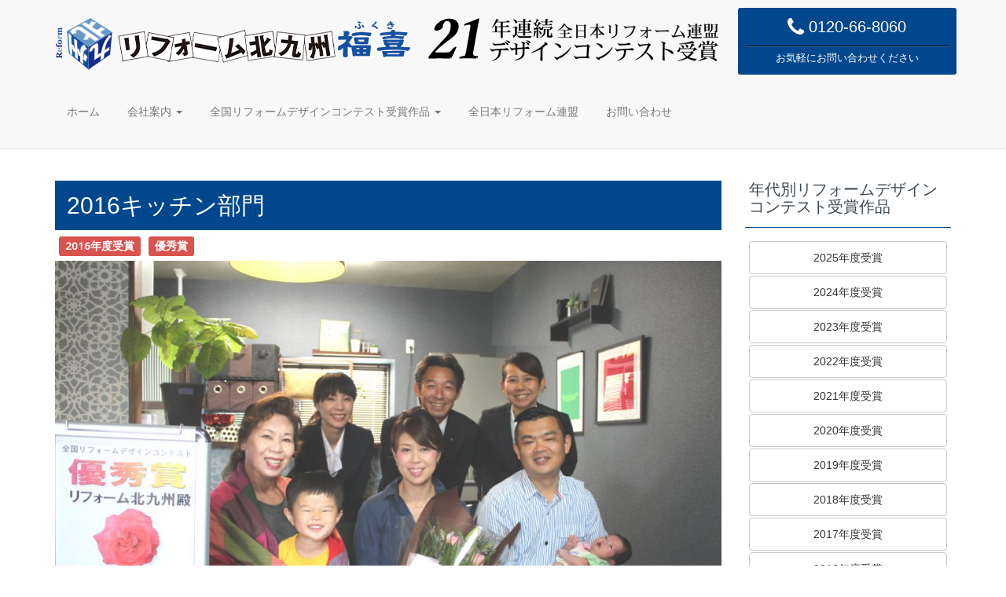

--- FILE ---
content_type: text/html; charset=UTF-8
request_url: https://www.fukuki-co.jp/2016/09/11/2016%E3%80%80%E3%82%AD%E3%83%83%E3%83%81%E3%83%B3%E9%83%A8%E9%96%80%E3%80%80%E5%84%AA%E7%A7%80%E8%B3%9E/
body_size: 11007
content:
<!DOCTYPE html>
<html>
<head>
  <meta charset="UTF-8">
  <meta http-equiv="X-UA-Compatible" content="IE=edge">
  <meta name="viewport" content="width=device-width, initial-scale=1">
  <meta name="description" content="北九州のリフォームはリフォーム北九州　福喜にお任せ下さい　│小倉北区│小倉南区│門司区│若松区│八幡東区│八幡西区│京都郡苅田町│行橋市│京都郡みやこ町│リフォーム エクステリア">
  <meta name="keywords" content="北九州,リフォーム,福喜">
  <title>北九州でリフォームするなら｜株式会社福喜｜</title>

  <link rel="icon" type="" href="">
  <link rel="stylesheet" type="text/css" href="https://www.fukuki-co.jp/wp-content/themes/ReWS/css/bootstrap.css">
  <link rel="stylesheet" type="text/css" href="https://www.fukuki-co.jp/wp-content/themes/ReWS/style.css">
  <link rel="stylesheet" media="all" href="https://www.fukuki-co.jp/wp-content/themes/ReWS/css/bootstrap.min.css">
  <link rel="stylesheet" href="//maxcdn.bootstrapcdn.com/font-awesome/4.3.0/css/font-awesome.min.css">
  <style type="text/css">
  body { padding-top: 80px; }
  @media ( min-width: 768px ) {
    #banner {
      min-height: 300px;
      border-bottom: none;
    }
    .bs-docs-section {
      margin-top: 8em;
    }
    .bs-component {
      position: relative;
    }
    .bs-component .modal {
      position: relative;
      top: auto;
      right: auto;
      left: auto;
      bottom: auto;
      z-index: 1;
      display: block;
    }
    .bs-component .modal-dialog {
      width: 90%;
    }
    .bs-component .popover {
      position: relative;
      display: inline-block;
      width: 220px;
      margin: 20px;
    }
    .nav-tabs {
      margin-bottom: 15px;
    }
    .progress {
      margin-bottom: 10px;
    }
  }

  </style>

  <!--[if lt IE 9]>
    <script src="//oss.maxcdn.com/html5shiv/3.7.2/html5shiv.min.js"></script>
    <script src="//oss.maxcdn.com/respond/1.4.2/respond.min.js"></script>
  <![endif]-->

<link href="//maxcdn.bootstrapcdn.com/font-awesome/4.1.0/css/font-awesome.css" rel="stylesheet">
<link rel="stylesheet" href="https://www.fukuki-co.jp/wp-content/themes/ReWS/icomoon/style.css">
<link rel='dns-prefetch' href='//s.w.org' />
<link rel="alternate" type="application/rss+xml" title="北九州でリフォームするなら｜株式会社福喜 &raquo; 2016キッチン部門 のコメントのフィード" href="https://www.fukuki-co.jp/2016/09/11/2016%e3%80%80%e3%82%ad%e3%83%83%e3%83%81%e3%83%b3%e9%83%a8%e9%96%80%e3%80%80%e5%84%aa%e7%a7%80%e8%b3%9e/feed/" />
		<script type="text/javascript">
			window._wpemojiSettings = {"baseUrl":"https:\/\/s.w.org\/images\/core\/emoji\/2.3\/72x72\/","ext":".png","svgUrl":"https:\/\/s.w.org\/images\/core\/emoji\/2.3\/svg\/","svgExt":".svg","source":{"concatemoji":"https:\/\/www.fukuki-co.jp\/wp-includes\/js\/wp-emoji-release.min.js?ver=4.8.25"}};
			!function(t,a,e){var r,i,n,o=a.createElement("canvas"),l=o.getContext&&o.getContext("2d");function c(t){var e=a.createElement("script");e.src=t,e.defer=e.type="text/javascript",a.getElementsByTagName("head")[0].appendChild(e)}for(n=Array("flag","emoji4"),e.supports={everything:!0,everythingExceptFlag:!0},i=0;i<n.length;i++)e.supports[n[i]]=function(t){var e,a=String.fromCharCode;if(!l||!l.fillText)return!1;switch(l.clearRect(0,0,o.width,o.height),l.textBaseline="top",l.font="600 32px Arial",t){case"flag":return(l.fillText(a(55356,56826,55356,56819),0,0),e=o.toDataURL(),l.clearRect(0,0,o.width,o.height),l.fillText(a(55356,56826,8203,55356,56819),0,0),e===o.toDataURL())?!1:(l.clearRect(0,0,o.width,o.height),l.fillText(a(55356,57332,56128,56423,56128,56418,56128,56421,56128,56430,56128,56423,56128,56447),0,0),e=o.toDataURL(),l.clearRect(0,0,o.width,o.height),l.fillText(a(55356,57332,8203,56128,56423,8203,56128,56418,8203,56128,56421,8203,56128,56430,8203,56128,56423,8203,56128,56447),0,0),e!==o.toDataURL());case"emoji4":return l.fillText(a(55358,56794,8205,9794,65039),0,0),e=o.toDataURL(),l.clearRect(0,0,o.width,o.height),l.fillText(a(55358,56794,8203,9794,65039),0,0),e!==o.toDataURL()}return!1}(n[i]),e.supports.everything=e.supports.everything&&e.supports[n[i]],"flag"!==n[i]&&(e.supports.everythingExceptFlag=e.supports.everythingExceptFlag&&e.supports[n[i]]);e.supports.everythingExceptFlag=e.supports.everythingExceptFlag&&!e.supports.flag,e.DOMReady=!1,e.readyCallback=function(){e.DOMReady=!0},e.supports.everything||(r=function(){e.readyCallback()},a.addEventListener?(a.addEventListener("DOMContentLoaded",r,!1),t.addEventListener("load",r,!1)):(t.attachEvent("onload",r),a.attachEvent("onreadystatechange",function(){"complete"===a.readyState&&e.readyCallback()})),(r=e.source||{}).concatemoji?c(r.concatemoji):r.wpemoji&&r.twemoji&&(c(r.twemoji),c(r.wpemoji)))}(window,document,window._wpemojiSettings);
		</script>
		<style type="text/css">
img.wp-smiley,
img.emoji {
	display: inline !important;
	border: none !important;
	box-shadow: none !important;
	height: 1em !important;
	width: 1em !important;
	margin: 0 .07em !important;
	vertical-align: -0.1em !important;
	background: none !important;
	padding: 0 !important;
}
</style>
<link rel='stylesheet' id='contact-form-7-css'  href='https://www.fukuki-co.jp/wp-content/plugins/contact-form-7/includes/css/styles.css?ver=4.5' type='text/css' media='all' />
<script type='text/javascript' src='https://www.fukuki-co.jp/wp-includes/js/jquery/jquery.js?ver=1.12.4'></script>
<script type='text/javascript' src='https://www.fukuki-co.jp/wp-includes/js/jquery/jquery-migrate.min.js?ver=1.4.1'></script>
<link rel='https://api.w.org/' href='https://www.fukuki-co.jp/wp-json/' />
<link rel="EditURI" type="application/rsd+xml" title="RSD" href="https://www.fukuki-co.jp/xmlrpc.php?rsd" />
<link rel="wlwmanifest" type="application/wlwmanifest+xml" href="https://www.fukuki-co.jp/wp-includes/wlwmanifest.xml" /> 
<link rel='prev' title='2006キッチン部門' href='https://www.fukuki-co.jp/2006/06/19/2006%e5%b9%b4%e5%8f%97%e8%b3%9e%e3%80%80%e3%82%ad%e3%83%83%e3%83%81%e3%83%b3%e3%83%bb%e7%8e%84%e9%96%a2%e3%83%aa%e3%83%95%e3%82%a9%e3%83%bc%e3%83%a0-%e5%8c%97%e4%b9%9d%e5%b7%9e%e5%b8%82%e5%b0%8f/' />
<link rel='next' title='2016ＬＤＫ部門' href='https://www.fukuki-co.jp/2016/09/11/2016%e5%b9%b4%e3%80%80ldk%e9%83%a8%e9%96%80%e3%80%80%e6%9c%80%e5%84%aa%e7%a7%80%e8%b3%9e/' />
<meta name="generator" content="WordPress 4.8.25" />
<link rel="canonical" href="https://www.fukuki-co.jp/2016/09/11/2016%e3%80%80%e3%82%ad%e3%83%83%e3%83%81%e3%83%b3%e9%83%a8%e9%96%80%e3%80%80%e5%84%aa%e7%a7%80%e8%b3%9e/" />
<link rel='shortlink' href='https://www.fukuki-co.jp/?p=1129' />
<link rel="alternate" type="application/json+oembed" href="https://www.fukuki-co.jp/wp-json/oembed/1.0/embed?url=https%3A%2F%2Fwww.fukuki-co.jp%2F2016%2F09%2F11%2F2016%25e3%2580%2580%25e3%2582%25ad%25e3%2583%2583%25e3%2583%2581%25e3%2583%25b3%25e9%2583%25a8%25e9%2596%2580%25e3%2580%2580%25e5%2584%25aa%25e7%25a7%2580%25e8%25b3%259e%2F" />
<link rel="alternate" type="text/xml+oembed" href="https://www.fukuki-co.jp/wp-json/oembed/1.0/embed?url=https%3A%2F%2Fwww.fukuki-co.jp%2F2016%2F09%2F11%2F2016%25e3%2580%2580%25e3%2582%25ad%25e3%2583%2583%25e3%2583%2581%25e3%2583%25b3%25e9%2583%25a8%25e9%2596%2580%25e3%2580%2580%25e5%2584%25aa%25e7%25a7%2580%25e8%25b3%259e%2F&#038;format=xml" />
<script type="text/javascript" src="https://www.fukuki-co.jp/wp-content/themes/ReWS/js/jquery.matchHeight-min.js"></script>


<!-- Google Tag Manager -->
<script>(function(w,d,s,l,i){w[l]=w[l]||[];w[l].push({'gtm.start':
new Date().getTime(),event:'gtm.js'});var f=d.getElementsByTagName(s)[0],
j=d.createElement(s),dl=l!='dataLayer'?'&l='+l:'';j.async=true;j.src=
'https://www.googletagmanager.com/gtm.js?id='+i+dl;f.parentNode.insertBefore(j,f);
})(window,document,'script','dataLayer','GTM-N8K82KW');</script>
<!-- End Google Tag Manager -->


<script>
jQuery(document).ready(function($) {
$('.matchHeight').matchHeight();
});

</script>
</head>



<body>
<!-- Google Tag Manager (noscript) -->
<noscript><iframe src="https://www.googletagmanager.com/ns.html?id=GTM-N8K82KW"
height="0" width="0" style="display:none;visibility:hidden"></iframe></noscript>
<!-- End Google Tag Manager (noscript) -->


<header>
  <div class="navbar navbar-default navbar-fixed-top">
    <div class="container">
      <div class="row">
      <div class="logo-box">
      <div class="col-md-4">

<a href="/">
<div class='box' id='hd_title'>
          <img src="/images/top-rnw/hd_title.png" alt="">
                <div class="c-body">
<div class="cube">
  <div class="surface front hide-text"></div>
  <div class="surface right hide-text"></div>
  <div class="surface left hide-text"></div>
  <div class="surface top hide-text"></div>
  <div class="surface bottom hide-text"></div>
  <div class="surface back hide-text"></div>
</div>
</div>
                
        </div>
</a>

      </div>
      <div class="col-md-5 logo_jisseki hidden-xs">
        <img src="/images/top-rnw/header-logo2.png" class="img-responsive">
      </div>
      <div class="col-md-3 pc-tb_tel hidden-xs">
        <div class="tel-box">
        <a href="/お問い合わせ/"><p class="p-white p-lg"><i class="fa fa-phone fa-lg"></i>  0120-66-8060</p><hr class="style-two"><p class="p-white p-small">お気軽にお問い合わせください</p></a>
        </div>
      </div>
      </div>
      <div class="col-md-12">

      <div class="navbar-header">
        <button class="navbar-toggle hd_spnav" type="button" data-toggle="collapse" data-target="#navbar-main">
          <span class="icon-bar"></span>
          <span class="icon-bar"></span>
          <span class="icon-bar"></span>
        </button>
<div class="nav_tel">
<a href="tel:0120-66-8060"><i class="fa fa-phone fa-lg"></i></a>
</div>
      </div>

      <div class="navbar-collapse collapse" id="navbar-main">
       <nav>
      <ul class="nav navbar-nav"><li id="menu-item-5" class="menu-item menu-item-type-custom menu-item-object-custom menu-item-home menu-item-5"><a title="ホーム" href="https://www.fukuki-co.jp/">ホーム</a></li>
<li id="menu-item-53" class="menu-item menu-item-type-custom menu-item-object-custom menu-item-has-children menu-item-53 dropdown"><a title="会社案内" href="#" data-toggle="dropdown" class="dropdown-toggle" aria-haspopup="true">会社案内 <span class="caret"></span></a>
<ul role="menu" class=" dropdown-menu">
	<li id="menu-item-23" class="menu-item menu-item-type-post_type menu-item-object-page menu-item-23"><a title="会社概要・アクセスマップ" href="https://www.fukuki-co.jp/%e4%bc%9a%e7%a4%be%e6%a6%82%e8%a6%81/">会社概要・アクセスマップ</a></li>
	<li id="menu-item-54" class="menu-item menu-item-type-post_type menu-item-object-page menu-item-54"><a title="代表挨拶・経営理念" href="https://www.fukuki-co.jp/%e4%bb%a3%e8%a1%a8%e6%8c%a8%e6%8b%b6/">代表挨拶・経営理念</a></li>
</ul>
</li>
<li id="menu-item-25" class="menu-item menu-item-type-taxonomy menu-item-object-category current-post-ancestor current-menu-parent current-post-parent menu-item-has-children menu-item-25 dropdown"><a title="全国リフォームデザインコンテスト受賞作品" href="#" data-toggle="dropdown" class="dropdown-toggle" aria-haspopup="true">全国リフォームデザインコンテスト受賞作品 <span class="caret"></span></a>
<ul role="menu" class=" dropdown-menu">
	<li id="menu-item-3390" class="menu-item menu-item-type-taxonomy menu-item-object-category menu-item-3390"><a title="2025年度受賞" href="https://www.fukuki-co.jp/category/2025/">2025年度受賞</a></li>
	<li id="menu-item-3149" class="menu-item menu-item-type-taxonomy menu-item-object-category menu-item-3149"><a title="2024年度受賞" href="https://www.fukuki-co.jp/category/2024/">2024年度受賞</a></li>
	<li id="menu-item-3074" class="menu-item menu-item-type-taxonomy menu-item-object-category menu-item-3074"><a title="2023年度受賞" href="https://www.fukuki-co.jp/category/2023/">2023年度受賞</a></li>
	<li id="menu-item-2956" class="menu-item menu-item-type-taxonomy menu-item-object-category menu-item-2956"><a title="2022年度受賞" href="https://www.fukuki-co.jp/category/2022/">2022年度受賞</a></li>
	<li id="menu-item-2791" class="menu-item menu-item-type-taxonomy menu-item-object-category menu-item-2791"><a title="2021年度受賞" href="https://www.fukuki-co.jp/category/2021/">2021年度受賞</a></li>
	<li id="menu-item-2658" class="menu-item menu-item-type-taxonomy menu-item-object-category menu-item-2658"><a title="2020年度受賞" href="https://www.fukuki-co.jp/category/2020/">2020年度受賞</a></li>
	<li id="menu-item-2321" class="menu-item menu-item-type-taxonomy menu-item-object-category menu-item-2321"><a title="2019年度受賞" href="https://www.fukuki-co.jp/category/2019/">2019年度受賞</a></li>
	<li id="menu-item-2042" class="menu-item menu-item-type-taxonomy menu-item-object-category menu-item-2042"><a title="2018年度受賞" href="https://www.fukuki-co.jp/category/2018%e5%b9%b4%e5%ba%a6%e5%8f%97%e8%b3%9e/">2018年度受賞</a></li>
	<li id="menu-item-1453" class="menu-item menu-item-type-taxonomy menu-item-object-category menu-item-1453"><a title="2017年度受賞" href="https://www.fukuki-co.jp/category/2017/">2017年度受賞</a></li>
	<li id="menu-item-78" class="menu-item menu-item-type-taxonomy menu-item-object-category current-post-ancestor current-menu-parent current-post-parent menu-item-78"><a title="2016年度受賞" href="https://www.fukuki-co.jp/category/2016/">2016年度受賞</a></li>
	<li id="menu-item-33" class="menu-item menu-item-type-taxonomy menu-item-object-category menu-item-33"><a title="2015年度受賞" href="https://www.fukuki-co.jp/category/2015/">2015年度受賞</a></li>
	<li id="menu-item-32" class="menu-item menu-item-type-taxonomy menu-item-object-category menu-item-32"><a title="2014年度受賞" href="https://www.fukuki-co.jp/category/2014/">2014年度受賞</a></li>
	<li id="menu-item-31" class="menu-item menu-item-type-taxonomy menu-item-object-category menu-item-31"><a title="2013年度受賞" href="https://www.fukuki-co.jp/category/2013/">2013年度受賞</a></li>
	<li id="menu-item-30" class="menu-item menu-item-type-taxonomy menu-item-object-category menu-item-30"><a title="2012年度受賞" href="https://www.fukuki-co.jp/category/2012/">2012年度受賞</a></li>
	<li id="menu-item-29" class="menu-item menu-item-type-taxonomy menu-item-object-category menu-item-29"><a title="2011年度受賞" href="https://www.fukuki-co.jp/category/2011/">2011年度受賞</a></li>
	<li id="menu-item-28" class="menu-item menu-item-type-taxonomy menu-item-object-category menu-item-28"><a title="2010年度受賞" href="https://www.fukuki-co.jp/category/2010/">2010年度受賞</a></li>
	<li id="menu-item-27" class="menu-item menu-item-type-taxonomy menu-item-object-category menu-item-27"><a title="2009年度受賞" href="https://www.fukuki-co.jp/category/2009/">2009年度受賞</a></li>
	<li id="menu-item-26" class="menu-item menu-item-type-taxonomy menu-item-object-category menu-item-26"><a title="2008年度受賞" href="https://www.fukuki-co.jp/category/2008/">2008年度受賞</a></li>
	<li id="menu-item-63" class="menu-item menu-item-type-taxonomy menu-item-object-category menu-item-63"><a title="2007年度受賞" href="https://www.fukuki-co.jp/category/2007/">2007年度受賞</a></li>
	<li id="menu-item-62" class="menu-item menu-item-type-taxonomy menu-item-object-category menu-item-62"><a title="2006年度受賞" href="https://www.fukuki-co.jp/category/2006/">2006年度受賞</a></li>
	<li id="menu-item-61" class="menu-item menu-item-type-taxonomy menu-item-object-category menu-item-61"><a title="2005年度受賞" href="https://www.fukuki-co.jp/category/2005/">2005年度受賞</a></li>
</ul>
</li>
<li id="menu-item-528" class="menu-item menu-item-type-post_type menu-item-object-page menu-item-528"><a title="全日本リフォーム連盟" href="https://www.fukuki-co.jp/%e5%85%a8%e6%97%a5%e6%9c%ac%e3%83%aa%e3%83%95%e3%82%a9%e3%83%bc%e3%83%a0%e9%80%a3%e7%9b%9f/">全日本リフォーム連盟</a></li>
<li id="menu-item-24" class="menu-item menu-item-type-post_type menu-item-object-page menu-item-24"><a title="お問い合わせ" href="https://www.fukuki-co.jp/%e3%81%8a%e5%95%8f%e3%81%84%e5%90%88%e3%82%8f%e3%81%9b/">お問い合わせ</a></li>
</ul>       </nav>
    </div>


    </div>
    </div>
  </div>
</header>
 <div class="container">
  <div class="row">
   <div class="col-md-9">
        <div id="post-1129" class="post-1129 post type-post status-publish format-standard has-post-thumbnail hentry category-12 category-24 category-designcontest">
     <h2>2016キッチン部門</h2>
     <h4>
       <span class="label label-pill label-danger label-margin">2016年度受賞</span><span class="label label-pill label-danger label-margin">優秀賞</span>      </h4>
     <p><img class="alignnone wp-image-1130 size-large" src="https://www.fukuki-co.jp/wp-content/uploads/2016/09/750dafb2a792d7d0f5cd9b770167dd3f-1024x683.jpg" alt="%e8%b0%b7%e5%8f%a3%e9%82%b8%e3%83%87%e3%82%b6%e3%82%a4%e3%83%b3%e8%b3%9e" width="1024" height="683" srcset="https://www.fukuki-co.jp/wp-content/uploads/2016/09/750dafb2a792d7d0f5cd9b770167dd3f-1024x683.jpg 1024w, https://www.fukuki-co.jp/wp-content/uploads/2016/09/750dafb2a792d7d0f5cd9b770167dd3f-300x200.jpg 300w, https://www.fukuki-co.jp/wp-content/uploads/2016/09/750dafb2a792d7d0f5cd9b770167dd3f-768x512.jpg 768w" sizes="(max-width: 1024px) 100vw, 1024px" /></p>
<h3>概要</h3>
<table>
<tbody>
<tr>
<th>住所</th>
<td>京都郡苅田町</td>
</tr>
<tr>
<th>施工箇所</th>
<td>キッチン、LDK</td>
</tr>
<tr>
<th>施工日数</th>
<td>30日間</td>
</tr>
<tr>
<th></th>
<td></td>
</tr>
<tr>
<th colspan="2">フォームのきっかけ</th>
</tr>
<tr>
<td colspan="2">1階はご両親、2階はお子様家族。2世帯で住む為のにリフォームです。<br />
設備やデザインもライフスタイルに合わせて取り入れたいという事でした。</td>
</tr>
</tbody>
</table>
<div class="smanone"></div>
<div class="smanone"></div>
<div class="smanone"><img class="alignnone size-medium wp-image-1135" src="https://www.fukuki-co.jp/wp-content/uploads/2016/09/eca88b540c737a97c8ba45dbe1016c16-300x200.jpg" alt="%e6%89%93%e5%90%88%e3%81%9b" width="300" height="200" srcset="https://www.fukuki-co.jp/wp-content/uploads/2016/09/eca88b540c737a97c8ba45dbe1016c16-300x200.jpg 300w, https://www.fukuki-co.jp/wp-content/uploads/2016/09/eca88b540c737a97c8ba45dbe1016c16-768x512.jpg 768w, https://www.fukuki-co.jp/wp-content/uploads/2016/09/eca88b540c737a97c8ba45dbe1016c16-1024x683.jpg 1024w" sizes="(max-width: 300px) 100vw, 300px" /></div>
<div class="smanone">パソコンを使って施工後の３Dイメージを見ながら打合せしました。</div>
<div class="smanone"></div>
<div class="smanone"></div>
<div class="smanone">施工前のイメージ</div>
<div class="smanone"><img class="alignnone size-medium wp-image-1144" src="https://www.fukuki-co.jp/wp-content/uploads/2016/09/before4-300x195.jpg" alt="before4" width="300" height="195" srcset="https://www.fukuki-co.jp/wp-content/uploads/2016/09/before4-300x195.jpg 300w, https://www.fukuki-co.jp/wp-content/uploads/2016/09/before4.jpg 375w" sizes="(max-width: 300px) 100vw, 300px" /></div>
<div class="smanone"></div>
<div class="smanone">施工後のイメージ</div>
<div class="smanone"><img class="alignnone size-medium wp-image-1145" src="https://www.fukuki-co.jp/wp-content/uploads/2016/09/after1-300x211.jpg" alt="after1" width="300" height="211" srcset="https://www.fukuki-co.jp/wp-content/uploads/2016/09/after1-300x211.jpg 300w, https://www.fukuki-co.jp/wp-content/uploads/2016/09/after1.jpg 375w" sizes="(max-width: 300px) 100vw, 300px" />　<img class="alignnone size-medium wp-image-1136" src="https://www.fukuki-co.jp/wp-content/uploads/2016/09/fa21765dc68d8bbd5d1b9d5372985dd8-300x166.jpg" alt="%e8%b0%b7%e5%8f%a3%e9%82%b8%e3%80%80%e3%82%a4%e3%83%a1%e3%83%bc%e3%82%b8" width="300" height="166" srcset="https://www.fukuki-co.jp/wp-content/uploads/2016/09/fa21765dc68d8bbd5d1b9d5372985dd8-300x166.jpg 300w, https://www.fukuki-co.jp/wp-content/uploads/2016/09/fa21765dc68d8bbd5d1b9d5372985dd8-768x424.jpg 768w, https://www.fukuki-co.jp/wp-content/uploads/2016/09/fa21765dc68d8bbd5d1b9d5372985dd8-1024x566.jpg 1024w, https://www.fukuki-co.jp/wp-content/uploads/2016/09/fa21765dc68d8bbd5d1b9d5372985dd8.jpg 1177w" sizes="(max-width: 300px) 100vw, 300px" /></div>
<div class="smanone">洋室2部屋の間仕切りを解体しLDK１部屋にします。キッチンを新設します。</div>
<div class="smanone"></div>
<div class="smanone">
<div class="smanone"></div>
<div class="smanone">
<h3 class="notab">リフォーム施工中はこちら</h3>
<div class="smanone">
<div class="notab">
<table>
<tbody>
<tr>
<td width="50%"><img class="alignnone size-medium wp-image-1140" src="https://www.fukuki-co.jp/wp-content/uploads/2016/09/before5-225x300.jpg" alt="before5" width="225" height="300" srcset="https://www.fukuki-co.jp/wp-content/uploads/2016/09/before5-225x300.jpg 225w, https://www.fukuki-co.jp/wp-content/uploads/2016/09/before5.jpg 375w" sizes="(max-width: 225px) 100vw, 225px" /></td>
<td width="50%"><img class="alignnone size-medium wp-image-1131" src="https://www.fukuki-co.jp/wp-content/uploads/2016/09/5339458ffc00201dbde7ca5c3dbdfe72-300x225.jpg" alt="%e5%b7%a5%e4%ba%8b%e4%b8%ad" width="300" height="225" srcset="https://www.fukuki-co.jp/wp-content/uploads/2016/09/5339458ffc00201dbde7ca5c3dbdfe72-300x225.jpg 300w, https://www.fukuki-co.jp/wp-content/uploads/2016/09/5339458ffc00201dbde7ca5c3dbdfe72-768x576.jpg 768w, https://www.fukuki-co.jp/wp-content/uploads/2016/09/5339458ffc00201dbde7ca5c3dbdfe72-1024x768.jpg 1024w" sizes="(max-width: 300px) 100vw, 300px" /></td>
</tr>
<tr>
<td width="50%">洋室をLDKの一部にリフォームします。窓はそのまま利用します。水廻りは何も無い為、新たに設置します。</td>
<td width="50%">2部屋の間のクローゼットを解体して一続きにしてきます。</td>
</tr>
<tr>
<td width="50%"><img class="alignnone size-full wp-image-1142" src="https://www.fukuki-co.jp/wp-content/uploads/2016/09/tnsama005.jpg" alt="tnsama005" width="250" height="188" /></td>
<td width="50%"><img class="alignnone size-full wp-image-1143" src="https://www.fukuki-co.jp/wp-content/uploads/2016/09/tnsama002.jpg" alt="tnsama002" width="250" height="188" /></td>
</tr>
<tr>
<td width="50%">床を重ね張りしました。<br />
対面壁を造作しキッチンを据えました。</td>
<td width="50%">壁クロスをはりました。</td>
</tr>
</tbody>
</table>
</div>
</div>
<h3>リフォーム後</h3>
<p><img class="alignnone wp-image-1141 size-full" src="https://www.fukuki-co.jp/wp-content/uploads/2016/09/after5.jpg" alt="after5" width="375" height="254" srcset="https://www.fukuki-co.jp/wp-content/uploads/2016/09/after5.jpg 375w, https://www.fukuki-co.jp/wp-content/uploads/2016/09/after5-300x203.jpg 300w" sizes="(max-width: 375px) 100vw, 375px" /></p>
<p>お持ちの家具とクロスや床の内装の色がとても似合っています。</p>
<p><img class="alignnone wp-image-1133 size-large" src="https://www.fukuki-co.jp/wp-content/uploads/2016/09/8c1ba51f8ea59fb966787a1c87bceca4-1024x535.jpg" alt="%e6%96%bd%e5%b7%a5%e5%be%8c%ef%bc%92%e3%80%80%e8%b0%b7%e5%8f%a3%e9%82%b8" width="1024" height="535" /></p>
<p>キッチンに立った時に孤立せず家族との一体感が生まれます。</p>
<p><img class="alignnone wp-image-1150 size-full" src="https://www.fukuki-co.jp/wp-content/uploads/2016/09/LDKtnsama.jpg" alt="ldktnsama" width="750" height="347" srcset="https://www.fukuki-co.jp/wp-content/uploads/2016/09/LDKtnsama.jpg 750w, https://www.fukuki-co.jp/wp-content/uploads/2016/09/LDKtnsama-300x139.jpg 300w" sizes="(max-width: 750px) 100vw, 750px" /></p>
<p>L型のリビングダイニングキッチンの完成です。隣の和室の引戸をオープンにしてさらに広くすることが出来ます。</p>
<div class="smanone">
<h3>お客さまの声</h3>
</div>
<ul class="commentlist">
<li class="balloon-rig">
<p class="author"><img class="alignnone size-medium wp-image-1130" src="https://www.fukuki-co.jp/wp-content/uploads/2016/09/750dafb2a792d7d0f5cd9b770167dd3f-300x200.jpg" alt="%e8%b0%b7%e5%8f%a3%e9%82%b8%e3%83%87%e3%82%b6%e3%82%a4%e3%83%b3%e8%b3%9e" width="300" height="200" srcset="https://www.fukuki-co.jp/wp-content/uploads/2016/09/750dafb2a792d7d0f5cd9b770167dd3f-300x200.jpg 300w, https://www.fukuki-co.jp/wp-content/uploads/2016/09/750dafb2a792d7d0f5cd9b770167dd3f-768x512.jpg 768w, https://www.fukuki-co.jp/wp-content/uploads/2016/09/750dafb2a792d7d0f5cd9b770167dd3f-1024x683.jpg 1024w" sizes="(max-width: 300px) 100vw, 300px" /></p>
<p class="balloon">数多くの受賞経験を持たれる福喜さんに魅力を感じ、リフォームの施工を依頼しました。時安店長をはじめ笠井さん、山本さんにはきめ細やかな丁寧な対応で相談にのって頂きデザイン性の高い設計の提案には打合せの度に感激の連続でした。職人さんの技術力も高くスタッフの皆様のおかげで毎日がとても快適でハッピーです。リフォームなら絶対福喜さんに限ります。</p>
</li>
</ul>
<h3></h3>
</div>
</div>
<p>&nbsp;</p>
    </div>
    <div id="related-entries">
  <h2>こちらの受賞作品もご覧ください</h2>
  
   <div class="related-entry">
     <div class="category-img">
      <a href="https://www.fukuki-co.jp/2021/07/23/2021%e5%b9%b4%e9%96%93%e5%8f%96%e3%82%8a%e5%a4%89%e6%9b%b4/"><img width="240" height="150" src="https://www.fukuki-co.jp/wp-content/uploads/2021/07/IMG_240150.jpg" class="attachment-240x240 size-240x240 wp-post-image" alt="" /></a>
     </div>
<!--
   <div class="related-entry-thumb">
    <a href="https://www.fukuki-co.jp/2021/07/23/2021%e5%b9%b4%e9%96%93%e5%8f%96%e3%82%8a%e5%a4%89%e6%9b%b4/" title="2021増築部門">
          <img width="240" height="150" src="https://www.fukuki-co.jp/wp-content/uploads/2021/07/IMG_240150.jpg" class="attachment-thumb100 size-thumb100 wp-post-image" alt="" />         </a>
   </div>
-->
<!-- /.related-entry-thumb -->
   
   <div class="related-entry-content">
    <h4 class="related-entry-title"> <a href="https://www.fukuki-co.jp/2021/07/23/2021%e5%b9%b4%e9%96%93%e5%8f%96%e3%82%8a%e5%a4%89%e6%9b%b4/">2021増築部門</a></h4>
     <p class="related-entry-snippet"><p>以前、水廻りをお願いした福喜さんが丁寧で行き届いた仕事をされるので、安心して相談することが出来ました。外壁塗装と合わせてリビングをリフォームし、増築した玄関に、コロナ・花粉症対策として自動水栓とクローゼットを作って頂きました。又、3D画像で提案して頂き、その通りに仕上りました。イメージ通りでとても満足しています。</p>
<a href="https://www.fukuki-co.jp/2021/07/23/2021%e5%b9%b4%e9%96%93%e5%8f%96%e3%82%8a%e5%a4%89%e6%9b%b4/">続きを読む</a>     </p>
   </div><!-- /.related-entry-content -->
  </div><!-- /.new-entry -->
<div class="clear"><hr></div>
  <hr class="style-dot">
    <div class="related-entry">
     <div class="category-img">
      <a href="https://www.fukuki-co.jp/2016/05/17/ldk%e9%83%a8%e9%96%80%e5%84%aa%e7%a7%80%e8%b3%9e/"><img width="240" height="150" src="https://www.fukuki-co.jp/wp-content/uploads/2016/05/2008-002.jpg" class="attachment-240x240 size-240x240 wp-post-image" alt="" /></a>
     </div>
<!--
   <div class="related-entry-thumb">
    <a href="https://www.fukuki-co.jp/2016/05/17/ldk%e9%83%a8%e9%96%80%e5%84%aa%e7%a7%80%e8%b3%9e/" title="2008ＬＤＫ部門">
          <img width="240" height="150" src="https://www.fukuki-co.jp/wp-content/uploads/2016/05/2008-002.jpg" class="attachment-thumb100 size-thumb100 wp-post-image" alt="" />         </a>
   </div>
-->
<!-- /.related-entry-thumb -->
   
   <div class="related-entry-content">
    <h4 class="related-entry-title"> <a href="https://www.fukuki-co.jp/2016/05/17/ldk%e9%83%a8%e9%96%80%e5%84%aa%e7%a7%80%e8%b3%9e/">2008ＬＤＫ部門</a></h4>
     <p class="related-entry-snippet"><p>キッチンと居間の間仕切壁を取り除き一体にする事で広さを演出し、キッチンの向きを変えることによって使いやすさを追求しました。 </p>
<a href="https://www.fukuki-co.jp/2016/05/17/ldk%e9%83%a8%e9%96%80%e5%84%aa%e7%a7%80%e8%b3%9e/">続きを読む</a>     </p>
   </div><!-- /.related-entry-content -->
  </div><!-- /.new-entry -->
<div class="clear"><hr></div>
  <hr class="style-dot">
    <div class="related-entry">
     <div class="category-img">
      <a href="https://www.fukuki-co.jp/2025/09/16/%e5%a4%96%e8%a3%85%e9%83%a8%e9%96%80/"><img width="240" height="150" src="https://www.fukuki-co.jp/wp-content/uploads/2025/09/DJI_0153-2-240150.jpg" class="attachment-240x240 size-240x240 wp-post-image" alt="" /></a>
     </div>
<!--
   <div class="related-entry-thumb">
    <a href="https://www.fukuki-co.jp/2025/09/16/%e5%a4%96%e8%a3%85%e9%83%a8%e9%96%80/" title="2025外装部門">
          <img width="240" height="150" src="https://www.fukuki-co.jp/wp-content/uploads/2025/09/DJI_0153-2-240150.jpg" class="attachment-thumb100 size-thumb100 wp-post-image" alt="" />         </a>
   </div>
-->
<!-- /.related-entry-thumb -->
   
   <div class="related-entry-content">
    <h4 class="related-entry-title"> <a href="https://www.fukuki-co.jp/2025/09/16/%e5%a4%96%e8%a3%85%e9%83%a8%e9%96%80/">2025外装部門</a></h4>
     <p class="related-entry-snippet"><p>チラシを見てこれだ！と電話。対応に好感が持てドローンを飛ばしてもらい、分かりやすい説明やシミュレーションを見てお願いしました。丁寧で手抜き無しの施工で仕上がりも想像以上にキレイで満足です。屋根のカバー工法は猛暑でも熱がやわらぐ感じがし、高級感があります。毎日福喜の方が監督に来られ安心出来ました。</p>
<a href="https://www.fukuki-co.jp/2025/09/16/%e5%a4%96%e8%a3%85%e9%83%a8%e9%96%80/">続きを読む</a>     </p>
   </div><!-- /.related-entry-content -->
  </div><!-- /.new-entry -->
<div class="clear"><hr></div>
  <hr class="style-dot">
    <div class="related-entry">
     <div class="category-img">
      <a href="https://www.fukuki-co.jp/2024/09/27/2024%e5%b9%b4%e3%80%80%e5%a4%96%e8%a3%85%e9%83%a8%e9%96%80/"><img width="240" height="150" src="https://www.fukuki-co.jp/wp-content/uploads/2024/09/isamajyusyou2-240150.jpg" class="attachment-240x240 size-240x240 wp-post-image" alt="" /></a>
     </div>
<!--
   <div class="related-entry-thumb">
    <a href="https://www.fukuki-co.jp/2024/09/27/2024%e5%b9%b4%e3%80%80%e5%a4%96%e8%a3%85%e9%83%a8%e9%96%80/" title="2024外装部門">
          <img width="240" height="150" src="https://www.fukuki-co.jp/wp-content/uploads/2024/09/isamajyusyou2-240150.jpg" class="attachment-thumb100 size-thumb100 wp-post-image" alt="" />         </a>
   </div>
-->
<!-- /.related-entry-thumb -->
   
   <div class="related-entry-content">
    <h4 class="related-entry-title"> <a href="https://www.fukuki-co.jp/2024/09/27/2024%e5%b9%b4%e3%80%80%e5%a4%96%e8%a3%85%e9%83%a8%e9%96%80/">2024外装部門</a></h4>
     <p class="related-entry-snippet"><p>ガイソー 第9回 住まいのリフォーム事例コンテスト 優秀賞受賞<br />
リフォーム北九州福喜が加盟している日本外装リフォームネットワークにて、ガイソー独自の住まいのリフォームコンテストで『外壁サイディング部門』の優秀賞を受賞しました。</p>
<a href="https://www.fukuki-co.jp/2024/09/27/2024%e5%b9%b4%e3%80%80%e5%a4%96%e8%a3%85%e9%83%a8%e9%96%80/">続きを読む</a>     </p>
   </div><!-- /.related-entry-content -->
  </div><!-- /.new-entry -->
<div class="clear"><hr></div>
  <hr class="style-dot">
    
  </div>
   </div>
   <div class="col-md-3">
    <h3 class="sideh3">年代別リフォームデザインコンテスト受賞作品</h3>
<div class="sidenavi">
 <ul><li id="menu-item-3388" class="menu-item menu-item-type-taxonomy menu-item-object-category menu-item-3388"><a href="https://www.fukuki-co.jp/category/2025/">2025年度受賞</a></li>
<li id="menu-item-3148" class="menu-item menu-item-type-taxonomy menu-item-object-category menu-item-3148"><a href="https://www.fukuki-co.jp/category/2024/">2024年度受賞</a></li>
<li id="menu-item-3072" class="menu-item menu-item-type-taxonomy menu-item-object-category menu-item-3072"><a href="https://www.fukuki-co.jp/category/2023/">2023年度受賞</a></li>
<li id="menu-item-2955" class="menu-item menu-item-type-taxonomy menu-item-object-category menu-item-2955"><a href="https://www.fukuki-co.jp/category/2022/">2022年度受賞</a></li>
<li id="menu-item-2794" class="menu-item menu-item-type-taxonomy menu-item-object-category menu-item-2794"><a href="https://www.fukuki-co.jp/category/2021/">2021年度受賞</a></li>
<li id="menu-item-2656" class="menu-item menu-item-type-taxonomy menu-item-object-category menu-item-2656"><a href="https://www.fukuki-co.jp/category/2020/">2020年度受賞</a></li>
<li id="menu-item-2317" class="menu-item menu-item-type-taxonomy menu-item-object-category menu-item-2317"><a href="https://www.fukuki-co.jp/category/2019/">2019年度受賞</a></li>
<li id="menu-item-2037" class="menu-item menu-item-type-taxonomy menu-item-object-category menu-item-2037"><a href="https://www.fukuki-co.jp/category/2018%e5%b9%b4%e5%ba%a6%e5%8f%97%e8%b3%9e/">2018年度受賞</a></li>
<li id="menu-item-1447" class="menu-item menu-item-type-taxonomy menu-item-object-category menu-item-1447"><a href="https://www.fukuki-co.jp/category/2017/">2017年度受賞</a></li>
<li id="menu-item-326" class="menu-item menu-item-type-taxonomy menu-item-object-category current-post-ancestor current-menu-parent current-post-parent menu-item-326"><a href="https://www.fukuki-co.jp/category/2016/">2016年度受賞</a></li>
<li id="menu-item-325" class="menu-item menu-item-type-taxonomy menu-item-object-category menu-item-325"><a href="https://www.fukuki-co.jp/category/2015/">2015年度受賞</a></li>
<li id="menu-item-324" class="menu-item menu-item-type-taxonomy menu-item-object-category menu-item-324"><a href="https://www.fukuki-co.jp/category/2014/">2014年度受賞</a></li>
<li id="menu-item-323" class="menu-item menu-item-type-taxonomy menu-item-object-category menu-item-323"><a href="https://www.fukuki-co.jp/category/2013/">2013年度受賞</a></li>
<li id="menu-item-322" class="menu-item menu-item-type-taxonomy menu-item-object-category menu-item-322"><a href="https://www.fukuki-co.jp/category/2012/">2012年度受賞</a></li>
<li id="menu-item-321" class="menu-item menu-item-type-taxonomy menu-item-object-category menu-item-321"><a href="https://www.fukuki-co.jp/category/2011/">2011年度受賞</a></li>
<li id="menu-item-320" class="menu-item menu-item-type-taxonomy menu-item-object-category menu-item-320"><a href="https://www.fukuki-co.jp/category/2010/">2010年度受賞</a></li>
<li id="menu-item-319" class="menu-item menu-item-type-taxonomy menu-item-object-category menu-item-319"><a href="https://www.fukuki-co.jp/category/2009/">2009年度受賞</a></li>
<li id="menu-item-318" class="menu-item menu-item-type-taxonomy menu-item-object-category menu-item-318"><a href="https://www.fukuki-co.jp/category/2008/">2008年度受賞</a></li>
<li id="menu-item-317" class="menu-item menu-item-type-taxonomy menu-item-object-category menu-item-317"><a href="https://www.fukuki-co.jp/category/2007/">2007年度受賞</a></li>
<li id="menu-item-316" class="menu-item menu-item-type-taxonomy menu-item-object-category menu-item-316"><a href="https://www.fukuki-co.jp/category/2006/">2006年度受賞</a></li>
<li id="menu-item-315" class="menu-item menu-item-type-taxonomy menu-item-object-category menu-item-315"><a href="https://www.fukuki-co.jp/category/2005/">2005年度受賞</a></li>
</ul></div>
<div class="sidenavi2">
 <ul><li id="menu-item-328" class="menu-item menu-item-type-taxonomy menu-item-object-category menu-item-328"><a href="https://www.fukuki-co.jp/category/%e6%9c%80%e5%84%aa%e7%a7%80%e8%b3%9e/">最優秀賞</a></li>
<li id="menu-item-330" class="menu-item menu-item-type-taxonomy menu-item-object-category current-post-ancestor current-menu-parent current-post-parent menu-item-330"><a href="https://www.fukuki-co.jp/category/%e5%84%aa%e7%a7%80%e8%b3%9e/">優秀賞</a></li>
<li id="menu-item-327" class="menu-item menu-item-type-taxonomy menu-item-object-category menu-item-327"><a href="https://www.fukuki-co.jp/category/designcontest/pickup/">ピックアップ</a></li>
</ul></div>
<h3 class="sideh3">お気軽にお問い合わせください</h3>
<div class="tel-box">
<a href="/%E3%81%8A%E5%95%8F%E3%81%84%E5%90%88%E3%82%8F%E3%81%9B/"><p class="p-white p-lg"><i class="fa fa-phone fa-lg"></i>  0120-66-8060</p><hr class="style-two"><p class="p-white p-small">お気軽にお問い合わせください</p></a>
</div>

<div class="side-campany">
 <p><i class="fa fa-home fa-lg" aria-hidden="true"></i>  曽根ショールーム</p>
 <p><i class="fa fa-map-marker fa-lg" aria-hidden="true"></i>  福岡県北九州市小倉南区下曽根3-2-7</p>
 <p><i class="fa fa-phone fa-lg" aria-hidden="true"></i>  0120-66-8060</p>
 <p><i class="fa fa-fax fa-lg" aria-hidden="true"></i>  093-474-6556</p>
</div>

<div>
<p><a href="/代表挨拶/" class="btn btn-block btn-color1 btn-top">代表挨拶・経営理念</a></p>
</div>
<div>
<p><a href="/会社概要/" class="btn btn-block btn-color1">会社概要・アクセスマップ</a></p>
</div>
<h3 class="sideh3">こちらもご覧ください</h3>
<div class="side-link">
 <a href="http://www.reform-kitakyusyu.jp/" target="_blank"><img src="/images/top-rnw/reform_bnr_sp.png" class="img-responsive img-radius img-shadow img-mar"></a>
 <p>キッチン・浴室などの水まわり・外壁屋根リフォームなどの外まわりなどのリフォームをご検討中の方は、 こちらもご覧ください。</p>
</div>
<div class="side-link">
 <a href="http://www.reform-kitakyusyu.jp/menu/" target="_blank"><img src="/images/top-rnw/menu_bnr_sp.png" class="img-responsive img-radius img-shadow img-mar"></a>
 <p>お得な商品をそろえました。商品と標準工事費を含んだ定額パックはこちらをご覧ください。</p>
</div>
   </div>
 </div>
</div>
<div class="col-md-12 title-bana visible-xs visible-sm">
<img src="/images/top-rnw/jisseki_sp.jpg" class="img-responsive">
</div>

<div class="go2top_box">
<a href="#" class="go2top">▲ TOPへ戻る</a>
</div>
<div class="clearfix"></div>

<div class="footer-bloglist">
 <div class="container">
  <div class="row">
   <div class="col-md-12">
     <div class="fnavi">
      <ul><li class="menu-item menu-item-type-custom menu-item-object-custom menu-item-home menu-item-5"><a href="https://www.fukuki-co.jp/">ホーム</a></li>
<li class="menu-item menu-item-type-custom menu-item-object-custom menu-item-has-children menu-item-53"><a href="https://www.fukuki-co.jp/会社案内">会社案内</a>
<ul  class="sub-menu">
	<li class="menu-item menu-item-type-post_type menu-item-object-page menu-item-23"><a href="https://www.fukuki-co.jp/%e4%bc%9a%e7%a4%be%e6%a6%82%e8%a6%81/">会社概要・アクセスマップ</a></li>
	<li class="menu-item menu-item-type-post_type menu-item-object-page menu-item-54"><a href="https://www.fukuki-co.jp/%e4%bb%a3%e8%a1%a8%e6%8c%a8%e6%8b%b6/">代表挨拶・経営理念</a></li>
</ul>
</li>
<li class="menu-item menu-item-type-taxonomy menu-item-object-category current-post-ancestor current-menu-parent current-post-parent menu-item-has-children menu-item-25"><a href="https://www.fukuki-co.jp/category/designcontest/">全国リフォームデザインコンテスト受賞作品</a>
<ul  class="sub-menu">
	<li class="menu-item menu-item-type-taxonomy menu-item-object-category menu-item-3390"><a href="https://www.fukuki-co.jp/category/2025/">2025年度受賞</a></li>
	<li class="menu-item menu-item-type-taxonomy menu-item-object-category menu-item-3149"><a href="https://www.fukuki-co.jp/category/2024/">2024年度受賞</a></li>
	<li class="menu-item menu-item-type-taxonomy menu-item-object-category menu-item-3074"><a href="https://www.fukuki-co.jp/category/2023/">2023年度受賞</a></li>
	<li class="menu-item menu-item-type-taxonomy menu-item-object-category menu-item-2956"><a href="https://www.fukuki-co.jp/category/2022/">2022年度受賞</a></li>
	<li class="menu-item menu-item-type-taxonomy menu-item-object-category menu-item-2791"><a href="https://www.fukuki-co.jp/category/2021/">2021年度受賞</a></li>
	<li class="menu-item menu-item-type-taxonomy menu-item-object-category menu-item-2658"><a href="https://www.fukuki-co.jp/category/2020/">2020年度受賞</a></li>
	<li class="menu-item menu-item-type-taxonomy menu-item-object-category menu-item-2321"><a href="https://www.fukuki-co.jp/category/2019/">2019年度受賞</a></li>
	<li class="menu-item menu-item-type-taxonomy menu-item-object-category menu-item-2042"><a href="https://www.fukuki-co.jp/category/2018%e5%b9%b4%e5%ba%a6%e5%8f%97%e8%b3%9e/">2018年度受賞</a></li>
	<li class="menu-item menu-item-type-taxonomy menu-item-object-category menu-item-1453"><a href="https://www.fukuki-co.jp/category/2017/">2017年度受賞</a></li>
	<li class="menu-item menu-item-type-taxonomy menu-item-object-category current-post-ancestor current-menu-parent current-post-parent menu-item-78"><a href="https://www.fukuki-co.jp/category/2016/">2016年度受賞</a></li>
	<li class="menu-item menu-item-type-taxonomy menu-item-object-category menu-item-33"><a href="https://www.fukuki-co.jp/category/2015/">2015年度受賞</a></li>
	<li class="menu-item menu-item-type-taxonomy menu-item-object-category menu-item-32"><a href="https://www.fukuki-co.jp/category/2014/">2014年度受賞</a></li>
	<li class="menu-item menu-item-type-taxonomy menu-item-object-category menu-item-31"><a href="https://www.fukuki-co.jp/category/2013/">2013年度受賞</a></li>
	<li class="menu-item menu-item-type-taxonomy menu-item-object-category menu-item-30"><a href="https://www.fukuki-co.jp/category/2012/">2012年度受賞</a></li>
	<li class="menu-item menu-item-type-taxonomy menu-item-object-category menu-item-29"><a href="https://www.fukuki-co.jp/category/2011/">2011年度受賞</a></li>
	<li class="menu-item menu-item-type-taxonomy menu-item-object-category menu-item-28"><a href="https://www.fukuki-co.jp/category/2010/">2010年度受賞</a></li>
	<li class="menu-item menu-item-type-taxonomy menu-item-object-category menu-item-27"><a href="https://www.fukuki-co.jp/category/2009/">2009年度受賞</a></li>
	<li class="menu-item menu-item-type-taxonomy menu-item-object-category menu-item-26"><a href="https://www.fukuki-co.jp/category/2008/">2008年度受賞</a></li>
	<li class="menu-item menu-item-type-taxonomy menu-item-object-category menu-item-63"><a href="https://www.fukuki-co.jp/category/2007/">2007年度受賞</a></li>
	<li class="menu-item menu-item-type-taxonomy menu-item-object-category menu-item-62"><a href="https://www.fukuki-co.jp/category/2006/">2006年度受賞</a></li>
	<li class="menu-item menu-item-type-taxonomy menu-item-object-category menu-item-61"><a href="https://www.fukuki-co.jp/category/2005/">2005年度受賞</a></li>
</ul>
</li>
<li class="menu-item menu-item-type-post_type menu-item-object-page menu-item-528"><a href="https://www.fukuki-co.jp/%e5%85%a8%e6%97%a5%e6%9c%ac%e3%83%aa%e3%83%95%e3%82%a9%e3%83%bc%e3%83%a0%e9%80%a3%e7%9b%9f/">全日本リフォーム連盟</a></li>
<li class="menu-item menu-item-type-post_type menu-item-object-page menu-item-24"><a href="https://www.fukuki-co.jp/%e3%81%8a%e5%95%8f%e3%81%84%e5%90%88%e3%82%8f%e3%81%9b/">お問い合わせ</a></li>
</ul>      </div>
    </div>
   </div>
  </div>
 </div>
<div class="footer-link">
 <div class="container">
   <div class="row">
    <div class="col-md-6">
     <a href="http://www.reform-kitakyusyu.jp/" target="_blank"><img src="/images/top-rnw/reform_bnr_pc.png" class="switch img-responsive img-radius img-shadow img-mar"></a>
     <p class="footer-concept">キッチン・浴室などの水まわり・外壁屋根リフォームなどの外まわりなどのリフォームをご検討中の方は、 こちらもご覧ください。</p>
    </div>
    <div class="col-md-6">
     <a href="http://www.reform-kitakyusyu.jp/menu/" target="_blank"><img src="/images/top-rnw/menu_bnr_pc.png" class="switch img-responsive img-radius img-shadow img-mar"></a>
     <p class="footer-concept">お得な商品をそろえました。商品と標準工事費を含んだ定額パックはこちらをご覧ください。</p>
    </div>
   </div>
  </div>
 </div>
 <div class="footer">
  <div class="container">
   <div class="row">
    <div class="col-md-12">
     <p class="footer-concept"></p>
    </div>
    <div class="col-md-12">
     <hr class="style-one">
    </div>
    <div class="col-md-12">
     <div class="fnavi2">
      <ul><li id="menu-item-69" class="menu-item menu-item-type-custom menu-item-object-custom menu-item-home menu-item-69"><a href="https://www.fukuki-co.jp/">ホーム</a></li>
<li id="menu-item-3366" class="menu-item menu-item-type-taxonomy menu-item-object-category menu-item-3366"><a href="https://www.fukuki-co.jp/category/2025/">2025年度受賞</a></li>
<li id="menu-item-71" class="menu-item menu-item-type-taxonomy menu-item-object-category current-post-ancestor current-menu-parent current-post-parent menu-item-71"><a href="https://www.fukuki-co.jp/category/designcontest/">全国リフォームデザインコンテスト受賞作品</a></li>
<li id="menu-item-529" class="menu-item menu-item-type-post_type menu-item-object-page menu-item-529"><a href="https://www.fukuki-co.jp/%e5%85%a8%e6%97%a5%e6%9c%ac%e3%83%aa%e3%83%95%e3%82%a9%e3%83%bc%e3%83%a0%e9%80%a3%e7%9b%9f/">全日本リフォーム連盟</a></li>
<li id="menu-item-70" class="menu-item menu-item-type-post_type menu-item-object-page menu-item-70"><a href="https://www.fukuki-co.jp/%e3%81%8a%e5%95%8f%e3%81%84%e5%90%88%e3%82%8f%e3%81%9b/">お問い合わせ</a></li>
</ul>      </div>
    </div>
    <div class="col-md-12">
     <hr class="style-one">
    </div>
    <div class="col-md-6">
     <p class="footer-concept"><i class="fa fa-home fa-lg" aria-hidden="true"></i>  曽根ショールーム</p>
     <p class="footer-concept"><i class="fa fa-map-marker fa-lg" aria-hidden="true"></i> 福岡県北九州市小倉南区下曽根3-2-7</p>
     <p class="footer-concept"><i class="fa fa-phone fa-lg" aria-hidden="true"></i>  0120-66-8060　　<i class="fa fa-fax fa-lg" aria-hidden="true"></i>  093-474-6556</p>
    </div>
    <div class="col-md-12">
     <hr class="style-one">
     <div class="footerlogo"><img src="/images/top-rnw/footerlogo.png"></div>
     <p id="copyright">COPYRIGHT (C) 2016 北九州でリフォームするなら｜株式会社福喜.ALL RIGHTS RESERVED.</p>
    </div>
   </div>
  </div>
 </div>




<script type="text/javascript" src="//typesquare.com/accessor/script/typesquare.js?jmpZXbserh4%3D" charset="utf-8"></script>
<script src="//ajax.googleapis.com/ajax/libs/jquery/2.1.1/jquery.min.js"></script>
<script src="https://www.fukuki-co.jp/wp-content/themes/ReWS/js/bootstrap.min.js"></script>
<script src="https://www.fukuki-co.jp/wp-content/themes/ReWS/js/jquery-1.12.3.min.js"></script>
<script src="https://www.fukuki-co.jp/wp-content/themes/ReWS/js/jquery-migrate.min.js"></script>
<script src="https://www.fukuki-co.jp/wp-content/themes/ReWS/js/jquery.fadethis.min.js"></script>
<script>

  jQuery('.go2top').click(function(){
  jQuery('body,html').animate({
          scrollTop: 0
      }, 800);
  });

  $(function () {
  const $setElem = $('.switch'),
    pcName = '_pc',
    spName = '_sp',
    replaceWidth = 768;

  $setElem.each(function () {
    const $this = $(this);

    function imgSize() {
      const windowWidth = window.innerWidth || document.documentElement.clientWidth || document.body.clientWidth;
      if (windowWidth >= replaceWidth) {
        $this.attr('src', $this.attr('src').replace(spName, pcName)).css({
          visibility: 'visible'
        });
      } else if (windowWidth < replaceWidth) {
        $this.attr('src', $this.attr('src').replace(pcName, spName)).css({
          visibility: 'visible'
        });
      }
    }

    $(window).resize(function () {
      imgSize();
    });
    imgSize();
  });
});
</script>

<script type="text/javascript">
$('.bs-component [data-toggle="popover"]').popover();
$('.bs-component [data-toggle="tooltip"]').tooltip();
</script>

<script type="text/javascript" src="https://maps.googleapis.com/maps/api/js?key=AIzaSyCzGuvEm9ZbLjbA5jUGUkNW0mLDKJy7jzU"></script>
<script type='text/javascript' src='https://www.fukuki-co.jp/wp-content/plugins/contact-form-7/includes/js/jquery.form.min.js?ver=3.51.0-2014.06.20'></script>
<script type='text/javascript'>
/* <![CDATA[ */
var _wpcf7 = {"loaderUrl":"https:\/\/www.fukuki-co.jp\/wp-content\/plugins\/contact-form-7\/images\/ajax-loader.gif","recaptcha":{"messages":{"empty":"\u3042\u306a\u305f\u304c\u30ed\u30dc\u30c3\u30c8\u3067\u306f\u306a\u3044\u3053\u3068\u3092\u8a3c\u660e\u3057\u3066\u304f\u3060\u3055\u3044\u3002"}},"sending":"\u9001\u4fe1\u4e2d ..."};
/* ]]> */
</script>
<script type='text/javascript' src='https://www.fukuki-co.jp/wp-content/plugins/contact-form-7/includes/js/scripts.js?ver=4.5'></script>
<script type='text/javascript' src='https://www.fukuki-co.jp/wp-includes/js/wp-embed.min.js?ver=4.8.25'></script>
</body>
</html>

--- FILE ---
content_type: text/css
request_url: https://www.fukuki-co.jp/wp-content/themes/ReWS/style.css
body_size: 5525
content:
@charset "utf-8";
/*
Theme Name: ReWS
Description: Reform Web Selection Theme
Version: Ver1.0_2016.04
Author: SHIPINC Yamaguchi
Author URI: http://www.shipinc.co.jp/
*/

ul {
  display: block;
  list-style-type: disc;
  -webkit-padding-start: 0px;
}

* {
  font-family: 'Lucida Grande', 'Hiragino Kaku Gothic ProN', Meiryo, sans-serif;
}

body {
  padding-top: 210px !important;
}

a:hover {
  text-decoration: none !important;
}

h1 {
  background-color: #00478E;
  color: #fff !important;
  padding: 15px;
}

h2 {
  background-color: #00478E;
  color: #fff !important;
  padding: 15px;
}

h3 {
  background-color: #fff;
  color: #3B4852 !important;
  padding: 0px 0px 15px 25px;
  border-bottom: 1px solid #00478E;
}

p {
  color: #3B4852;
}

.p-center {
  text-align: center;
}

.p-right {
  text-align: right;
}

.p-bottom {
  margin-bottom: 35px;
}

.p-color {
  color: #00478E;
}

.p-white {
  color: #fff;
}

.p-bold {
  font-weight: bold;
}

.p-small {
  font-size: 13px;
  margin: 0 0 2px;
}

.p-lg {
  font-size: 20px;
}

.p-2x {
  font-size: 25px;
}

.p-3x {
  font-size: 35px;
}

.p-4x {
  font-size: 50px;
}

.p-5x {
  font-size: 60px;
}

.p-font {
  font-family: Gothic MB101 Ultra;
}

.p-shadow {
  text-shadow: 1px 1px 1px #000;
}

.fa-color {
  color: #6386AD;
}

.fa-white {
  color: #fff;
}

.fa-space {
  margin-right: 20px;
}

.thumb {
  text-align: center;
}

.thumb img {
  border-radius: 3px;
  width: auto;
  height: auto;
  max-width: 100%;
  max-height: 100%;
  margin-bottom: 20px;
}

.btn-top {
  margin-top: 5px;
}

.btn-color {
  background-color: rgba(37, 46, 51, 0.5);
}

.btn-color:hover {
  background-color: rgba(37, 46, 51, 0.9);
}

.clear {
  clear: both;
}

.clear hr {
  display: none;
}

hr.style-one {
  border: 0;
  height: 0;
  border-top: 1px solid rgba(0, 0, 0, 1);
  border-bottom: 1px solid rgba(255, 255, 255, 0.2);
}

hr.style-two {
  border: 0;
  height: 0;
  margin-top: 0px;
  margin-bottom: 5px;
  border-top: 1px solid rgba(0, 0, 0, 1);
  border-bottom: 1px solid rgba(255, 255, 255, 0.2);
}

hr.style-three {
  border: 0;
  height: 0;
  border-top: 1px solid rgba(0, 0, 0, 0.3);
  border-bottom: 1px solid rgba(255, 255, 255, 0.2);
}

.btn-block2 {
  width: 100%;
  padding: 20px !important;
}

.btn-color1 {
  background-color: #6386AD;
  color: #fff;
  font-size: 20px;
}

.btn-color1:hover {
  background-color: #CBD6E3;
}

.img-top {
  margin-bottom: 25px;
}

.img-radius {
  border-radius: 3px;
}

.img-shadow {
  display: inline-block;
  box-shadow: 0px 0px 5px -2px rgba(0, 0, 0, 0.5);
}

.img-mar {
  margin-bottom: 15px;
}

.label-color {
  background-color: #00478E;
  color: #fff;
}

.label-margin {
  margin: 0px 5px;
}

/*テーブル */
.post table {
  margin-bottom: 20px;
  width: 100%;
}

table tr td {
  padding: 5px;
  font-size: 13px;
  line-height: 18px;
}

table th {
  padding: 5px;
  font-size: 13px;
  line-height: 18px;
  color: #fff;
  background-color: #adadad;
}

.post table tr td {
  font-size: 13px;
  line-height: 18px;
}

.post table tr:nth-child(even) {
  background-color: rgba(220, 220, 220, 0.2);
}

#main .post table {
  color: #333;
}

/*テーブル（装飾なし） */
.post .notab table {
  border: none;
  width: initial;
  /* 初期状態にリセット */
  max-width: initial;
  /* 初期状態にリセット */
}

.notab table tr td {
  border: none;
  text-align: left;
  vertical-align: top;
}

.notab table th {
  border: none;
}

.post .notab table tr:nth-child(even) {
  background-color: transparent;
}

/* タイトル */

.toppage-h2 {
  background-color: #666;
  color: #fff !important;
  padding: 15px;
  text-align: center;
  margin-bottom: 20px;
  border-radius: 3px;
}

.page-title {
  font-family: Gothic MB101 Ultra;
  font-size: 60px;
  text-align: center;
  margin-bottom: 30px;
}

.page-title-h3 {
  font-family: Gothic MB101 Ultra;
  font-size: 30px;
  text-align: center;
  margin-bottom: 30px;
}


.page-title2 {
  background-color: #DFDEDC;
  font-family: Gothic MB101 Ultra;
  color: #00478E;
  font-size: 30px;
  padding: 10px 0px;
  text-align: left;
  margin-bottom: 30px;
}

.page-title3 {
  background-color: #6386AD;
  color: #fff;
  font-size: 18px;
  padding: 5px 15px;
  text-align: left;
  margin: 30px;
}


.sub-copy {
  text-align: center;
  font-size: 20px;
  line-height: 200%;
}

hr.style-dot {
  background-color: #fff;
  border-top: 1px dotted #8c8b8b;
}


/* トップページ */
.slider {
  margin-bottom: 20px;
}

.title-bana {
  margin-top: 20px;
  margin-bottom: 20px;
}

.top-category-img {
  text-align: center;
  margin-bottom: 10px;
}

.top-category-h3 a {
  color: #333;
}

.logo-box {
  margin-top: 10px;
}

.logo-box2 {
  margin-top: 10px;
  margin-bottom: 10px;
}

@media screen and (max-width: 1024px) {
  .logo-box #hd_title img {
    max-width: 220px;
  }
}

@media screen and (max-width: 767px) {
  .logo-box {
    max-width: 60%;
    margin-top: 0;
  }

  .logo-box #hd_title img {
    margin-left: 5px;
    max-width: 180px;
  }
}

.tel-box {
  background-color: #00478E;
  border-radius: 3px;
  padding: 10px;
  text-align: center;
}

.mobile-tel-box {
  background-color: #00478E;
  border-radius: 3px;
  padding: 10px;
  text-align: center;
}

.top-catch {
  margin-top: 20px;
  margin-bottom: 50px;
}

.navbar-movie {
  background-color: rgba(0, 0, 0, 0);
}

hr.style-dot2 {
  background-color: #fff;
  border-top: 1px dotted #ddd;
  margin-bottom: 5px;
  margin-top: 5px;
}



.label-center {
  text-align: center;
}

/* 代表メッセージ */
.profile {
  border-radius: 3px;
  background-color: #6386AD;
  padding: 30px;
}

.profile-pic {
  float: left;
  margin-right: 20px;
}

.label-profile {
  background-color: #fff;
  color: #6386AD !important;
  padding: 10px !important;
}

/* 人物像 */
.kugiri {
  text-align: center;
  font-size: 2.0em;
  margin: 30px 0px;
  color: #6386AD;
}

.jinbutsu {
  border-style: solid;
  border-color: #ddd;
  border-width: 1px;
  border-radius: 3px;
  padding: 30px;
  text-align: center;
  margin-bottom: 15px;
}

.jinbutsu:hover {
  border-style: solid;
  border-color: #6386AD;
  background-color: #CBD6E3;
  color: #fff !important;
  border-width: 1px;
  border-radius: 3px;
  padding: 30px;
  text-align: center;
  margin-bottom: 15px;
}

/* 会社概要 */
.map {
  display: block;
}


/* 代表挨拶 */
.rinen {
  background-color: #efefef;
  padding: 30px;
  margin: 20px 0px;
}

/* カテゴリー */
.category-img {
  float: left;
  margin-right: 20px;
  margin-bottom: 20px;
}

/* 関連記事 */
#related-entries h3 {
  font-size: 24px;
}

#related-entries .related-entry {
  line-height: 150%;
  margin-bottom: 20px;
  clear: both;
}

#related-entries .related-entry-thumb {
  float: left;
  margin-bottom: 5px;
  padding-bottom: 5px;
}

.related-entry-title {
  margin-bottom: 5px;
}

.related-entry-snippet {
  margin: 0 0 5px 0;
}

.related-entry-read {
  margin: 0;
  font-size: 12px;
}

/* フッター */

.footer-h3 {
  color: #CBD6E3;
}

.footer-bloglist {
  background-color: #ECECEC;
  padding: 15px 0px;
  margin-top: 0px;
}

.footer-link {
  background-color: #666;
  padding: 15px 0px;
}

.staff-interview {
  color: #fff;
  font-size: 20px;
}

.footer {
  background-color: #242424;
  padding: 15px 0px;
}

.footer-concept {
  color: #fff;
}

.footerlogo {
  text-align: right;
}

#copyright {
  text-align: right;
  color: #fff;
  font-size: 0.8em;
}

.fnavi {
  text-align: center;
}

.fnavi ul {
  display: inline;
  padding-left: 10px;
  border-left: 1px solid #000000;
}

.fnavi li {
  display: inline;
  padding-left: 10px;
  padding-right: 10px;
  border-right: 1px solid #000000;
}

.fnavi li a {
  color: #333;
}

.fnavi2 {
  text-align: center;
}

.fnavi2 ul {
  display: inline;
  padding-left: 10px;
  border-left: 1px solid rgba(255, 255, 255, 0.2);
}

.fnavi2 li {
  display: inline;
  padding-left: 10px;
  padding-right: 10px;
  border-right: 1px solid rgba(255, 255, 255, 0.2);
}

.fnavi2 li a {
  color: #fff;
}

/* サイドバー */

.sideh3 {
  font-size: 20px;
  padding-left: 5px !important;
}

.sidenavi ul {
  list-style: none;
  padding: 5px;
}

.sidenavi li {
  border: 1px solid #ccc;
  border-radius: 4px;
  margin-top: 2px;
  padding: 10px;
  text-align: center;
}

.sidenavi li a {
  color: #333;
}

.sidenavi li a:hover {
  color: #0785FE;
  text-decoration: none;
}

.sidenavi2 ul {
  list-style: none;
  padding: 5px;
}

.sidenavi2 li {
  background-color: #00478E;
  border-radius: 4px;
  margin-top: 2px;
  padding: 10px;
  text-align: center;
}

.sidenavi2 li a {
  color: #fff;
}

.sidenavi2 li a:hover {
  color: #0785FE;
  text-decoration: none;
}

.side-campany {
  border: 1px solid #ccc;
  border-radius: 4px;
  margin-top: 2px;
  padding: 20px;
}

/* チャット風 */
.commentlist {
  list-style-type: none;
}

.commentlist li {
  overflow: hidden;
  margin-top: 15px;
}

.commentlist .author {
  text-align: center;
  width: 200px;
}

.commentlist .balloon {
  position: relative;
  color: #36393d;
  font-size: 14px;
  line-height: 20px;
  padding: 15px;
  border-radius: 5px;
  -webkit-border-radius: 5px;
  -moz-border-radius: 5px;
}

.commentlist .balloon-lef .balloon {
  margin-left: 210px;
  background-color: #e4e8eb;
}

.commentlist .balloon-lef .author {
  float: left;
}

.commentlist .balloon-rig .balloon {
  margin-right: 210px;
  background-color: #bef18c;
}

.commentlist .balloon-rig .author {
  float: right;
}

.commentlist .balloon:before,
.commentlist .balloon:after {
  content: "";
  position: absolute;
  width: 0;
  height: 0;
}

.commentlist .balloon-lef .balloon:before {
  top: 10px;
  left: -20px;
  border-top: 10px solid transparent;
  border-left: 10px solid transparent;
  border-right: 10px solid #e4e8eb;
}

.commentlist .balloon-lef .balloon:after {
  top: 20px;
  left: -10px;
  border-top: 10px solid #e4e8eb;
  border-left: 10px solid transparent;
  border-right: 10px solid transparent;
}

.commentlist .balloon-rig .balloon:before {
  top: 10px;
  right: -20px;
  border-top: 10px solid transparent;
  border-left: 10px solid #bef18c;
  border-right: 10px solid transparent;
}

.commentlist .balloon-rig .balloon:after {
  top: 20px;
  right: -10px;
  border-top: 10px solid #bef18c;
  border-left: 10px solid transparent;
  border-right: 10px solid transparent;
}

/* コンタクトフォーム */
.form-width {
  width: 100%;
}

.wpcf7-submit {
  background: -moz-linear-gradient(top, #6386AD 0%, #6386AD 50%, #6386AD 50%, #6386AD);
  background: -webkit-gradient(linear, left top, left bottom, from(#CBD6E3), color-stop(0.5, #CBD6E3), color-stop(0.5, #6386AD), to(#6386AD));
  border: 1px solid #DDD;
  color: #FFF;
  width: 100%;
  padding: 10px 0;
}

.wpcf7-submit:hover {
  background-color: #CBD6E3;
  color: #fff;
}

span.wpcf7-list-item {
  display: block;
}

/* Bootstrap */
.nav-tabs>li.active>a,
.nav-tabs>li.active>a:focus,
.nav-tabs>li.active>a:hover {
  -moz-border-bottom-colors: none;
  -moz-border-left-colors: none;
  -moz-border-right-colors: none;
  -moz-border-top-colors: none;
  background-color: #CBD6E3;
  border-color: #CBD6E3 #CBD6E3 transparent;
  border-image: none;
  border-style: solid;
  border-width: 1px;
  color: #fff;
  cursor: default;
}

.navbar-default .navbar-nav>.active>a,
.navbar-default .navbar-nav>.active>a:focus,
.navbar-default .navbar-nav>.active>a:hover {
  color: #fff !important;
  background-color: #0785FE !important;
}

.nav-tabs {
  border-bottom: 1px solid #CBD6E3;
}

.nav-tabs>li>a {
  margin-right: 2px;
  line-height: 1.42857143;
  border: 1px solid transparent;
  border-radius: 4px 4px 0 0;
  color: #fff;
}

.navbar-default .navbar-nav>.active>a,
.navbar-default .navbar-nav>.active>a:focus,
.navbar-default .navbar-nav>.active>a:hover {
  color: #fff;
  background-color: #00478E;
}



/* sm xs 対応 */

.mobile-sns {
  background-color: #00478E;
  margin-top: 30px;
}

@media screen and (max-width: 991px) {
  body {
    padding-top: 180px !important;
  }

  .page-title {
    font-size: 45px;
    margin-bottom: 30px;
  }

}

@media screen and (max-width: 767px) {
  body {
    padding-top: 60px !important;
  }

  .p-small {
    font-size: 13px;
    margin: 0 0 2px;
  }

  .p-lg {
    font-size: 18px;
  }

  .p-2x {
    font-size: 22px;
  }

  .p-3x {
    font-size: 25px;
  }

  .p-4x {
    font-size: 33px;
  }

  .p-5x {
    font-size: 40px;
  }

  .page-title {
    font-size: 28px;
    margin-bottom: 30px;
  }

  .page-title-h3 {
    font-size: 16px;
    margin-bottom: 30px;
  }
}






/* ロゴマーク */
img {
  border-style: none;
  max-width: 100%;
  width: auto;
  height: auto;
}

#hd_title {
  float: left;
  margin-top: 10px;
  padding: 0px;
}


@media screen and (max-width:767px) {
  #hd_title {
    margin-top: 5px;
  }
}

.c-body {
  width: 110px;
  margin: 0px;
  top: 10px;
  left: 0px;
  -webkit-perspective: 600px;
  perspective: 600px;
  position: absolute;
  background: url("../../../../images/top-rnw/cube_logo-text.png") no-repeat scroll 0 0 transparent;
  background-size: contain;
  height: 70px;
}

.cube {
  width: 40px;
  height: 40px;
  margin: 0px auto;
  position: relative;
  -webkit-transform-style: preserve-3d;
  transform-style: preserve-3d;
  top: 15px;
}

.cube div {
  position: absolute;
  text-align: center;
  left: 0;
  top: 0;
  width: 40px;
  height: 40px;
  line-height: 40px;
  font-size: 3em;
  font-weight: bold;
  transform-origin: 50% 50% -20px;
  -webkit-transform-origin: 50% 50% -20px;
  -webkit-backface-visibility: hidden;
  -ms-backface-visibility: hidden;
  backface-visibility: hidden;
}

@media screen and (max-width:1199px) {
  .c-body {
    width: 70px;
    margin: 0px;
    top: 10px;
    height: 50px;
  }

  .cube {
    width: 30px;
    height: 30px;
    top: 10px;
  }
}

@media screen and (max-width:767px) {
  .c-body {
    top: 0;
  }
}

@media screen and (max-width:1024px) {


  .cube div {
    left: 0;
    top: 0;
    width: 30px;
    height: 30px;
    line-height: 30px;
    transform-origin: 50% 50% -15px;
    -webkit-transform-origin: 50% 50% -15px;
  }
}

.cube .front {
  background: url("../../../../images/top-rnw/cube03.jpg") no-repeat scroll 0px 0px transparent;
  background-size: contain;
  -webkit-animation: animate1 12s infinite linear;
  animation: animate1 12s infinite linear;
}

.cube .back {
  background: url("../../../../images/top-rnw/cube03.jpg") no-repeat scroll 0px 0px transparent;
  background-size: contain;
  -webkit-animation: animate2 12s infinite linear;
  animation: animate2 12s infinite linear;
}

.cube .right {
  background: url("../../../../images/top-rnw/cube01.jpg") no-repeat scroll 0px 0px transparent;
  background-size: contain;
  -webkit-animation: animate3 12s infinite linear;
  animation: animate3 12s infinite linear;
}

.cube .left {
  background: url("../../../../images/top-rnw/cube01.jpg") no-repeat scroll 0px 0px transparent;
  background-size: contain;
  -webkit-animation: animate4 12s infinite linear;
  animation: animate4 12s infinite linear;
}

.cube .top {
  background: url("../../../../images/top-rnw/cube02.jpg") no-repeat scroll 0px 0px transparent;
  background-size: contain;
  -webkit-animation: animate5 12s infinite linear;
  animation: animate5 12s infinite linear;
}

.cube .bottom {
  background: url("../../../../images/top-rnw/cube02.jpg") no-repeat scroll 0px 0px transparent;
  background-size: contain;
  animation: animate6 12s infinite linear;
  -webkit-animation: animate6 12s infinite linear;
}

/* for Chrome and Chrome */

@-webkit-keyframes animate1 {
  0% {
    -webkit-transform: perspective(600px) rotateX(0deg) rotateY(90deg) rotateZ(0deg);
  }

  100% {
    -webkit-transform: perspective(600px) rotateX(360deg) rotateY(450deg) rotateZ(0deg);
  }
}

@-webkit-keyframes animate2 {
  0% {
    -webkit-transform: perspective(600px) rotateX(0deg) rotateY(270deg) rotateZ(0deg);
  }

  100% {
    -webkit-transform: perspective(600px) rotateX(360deg) rotateY(630deg) rotateZ(0deg);
  }
}

@-webkit-keyframes animate3 {
  0% {
    -webkit-transform: perspective(600px) rotateX(90deg) rotateY(0deg) rotateZ(0deg);
  }

  100% {
    -webkit-transform: perspective(600px) rotateX(450deg) rotateY(0deg) rotateZ(-360deg);
  }
}

@-webkit-keyframes animate4 {
  0% {
    -webkit-transform: perspective(600px) rotateX(-90deg) rotateY(0deg) rotateZ(0deg);
  }

  100% {
    -webkit-transform: perspective(600px) rotateX(270deg) rotateY(0deg) rotateZ(360deg);
  }
}

@-webkit-keyframes animate5 {
  0% {
    -webkit-transform: perspective(600px) rotateX(0deg) rotateY(0deg) rotateZ(0deg);
  }

  100% {
    -webkit-transform: perspective(600px) rotateX(360deg) rotateY(360deg) rotateZ(0deg);
  }
}

@-webkit-keyframes animate6 {
  0% {
    -webkit-transform: perspective(600px) rotateX(0deg) rotateY(180deg) rotateZ(0deg);
  }

  100% {
    -webkit-transform: perspective(600px) rotateX(360deg) rotateY(540deg) rotateZ(0deg);
  }
}

/* for Firefox and IE10 */

@keyframes animate1 {
  0% {
    transform: perspective(600px) rotateX(0deg) rotateY(90deg) rotateZ(0deg);
  }

  100% {
    transform: perspective(600px) rotateX(360deg) rotateY(450deg) rotateZ(0deg);
  }
}

@keyframes animate2 {
  0% {
    transform: perspective(600px) rotateX(0deg) rotateY(270deg) rotateZ(0deg);
  }

  100% {
    transform: perspective(600px) rotateX(360deg) rotateY(630deg) rotateZ(0deg);
  }
}

@keyframes animate3 {
  0% {
    transform: perspective(600px) rotateX(90deg) rotateY(0deg) rotateZ(0deg);
  }

  100% {
    transform: perspective(600px) rotateX(450deg) rotateY(0deg) rotateZ(-360deg);
  }
}

@keyframes animate4 {
  0% {
    transform: perspective(600px) rotateX(-90deg) rotateY(0deg) rotateZ(0deg);
  }

  100% {
    transform: perspective(600px) rotateX(270deg) rotateY(0deg) rotateZ(360deg);
  }
}

@keyframes animate5 {
  0% {
    transform: perspective(600px) rotateX(0deg) rotateY(0deg) rotateZ(0deg);
  }

  100% {
    transform: perspective(600px) rotateX(360deg) rotateY(360deg) rotateZ(0deg);
  }
}

@keyframes animate6 {
  0% {
    transform: perspective(600px) rotateX(0deg) rotateY(180deg) rotateZ(0deg);
  }

  100% {
    transform: perspective(600px) rotateX(360deg) rotateY(540deg) rotateZ(0deg);
  }
}

/*不具合調整*/
@media screen and (min-width:376px) {
  .ceremony {
    float: left !important;
    width: 33.333% !important;
  }
}

/*修正*/

@media only screen and (max-width: 767px) {

  .table-responsive>.table>tbody>tr>td,
  .table-responsive>.table>tbody>tr>th,
  .table-responsive>.table>tfoot>tr>td,
  .table-responsive>.table>tfoot>tr>th,
  .table-responsive>.table>thead>tr>td,
  .table-responsive>.table>thead>tr>th {
    white-space: normal !important;
  }

  .table-responsive>.table>tbody>tr>td:first-child {
    width: 25% !important;
  }
}

@media only screen and (max-width: 480px) {
  .commentlist .balloon-rig .author {
    float: none;
  }

  .commentlist .balloon-rig .balloon {
    float: right;
    margin-right: 0;
  }
}

.table {
  border: 0;
}

.table td,
.table th {
  border-left: 1px solid #999;
  border-bottom: 1px solid #999;
}

.table tr:first-child td,
.table tr:first-child th {
  border-top: 1px solid #999;
}

.table td:last-child,
.table th:last-child {
  border-right: 1px solid #999;
}


h3.pg_league_tableheadding {
  border: 0;
  margin: 0;
  background: #ccc;
  padding: 15px;
  margin-bottom: 20px;
}

.pg_league_table {
  border: 0;
  border-collapse: collapse;
  table-layout: fixed;
  width: 100%;
  margin-bottom: 40px;
}

.pg_league_table td,
.pg_league_table td {
  padding: 10px;
  border-left: 1px solid #999;
  border-bottom: 1px solid #999;
}

.pg_league_table tr:first-child td,
.pg_league_table tr:first-child th {
  border-top: 1px solid #999;
}

.pg_league_table td:last-child,
.pg_league_table th:last-child {
  border-right: 1px solid #999;
}

.pg_league_table tr td:nth-child(2n+1),
.pg_league_table tr th:nth-child(2n+1) {
  width: 200px;
  text-align: center;
}

@media only screen and (max-width:767px) {


  .pg_league_table tr,
  .pg_league_table tr th,
  .pg_league_table tr td {
    display: block;
  }

  .pg_league_table tr th,
  .pg_league_table tr td,
  .pg_league_table tr:first-child td,
  .pg_league_table tr:first-child th,
  .pg_league_table td:last-child,
  .pg_league_table th:last-child,
  .pg_league_table tr td:nth-child(2n+1),
  .pg_league_table tr th:nth-child(2n+1) {
    padding: 2%;
    width: 96%;
    border: 0;
    text-align: center;
  }

  .pg_league_table tr td:nth-child(2n),
  .pg_league_table tr th:nth-child(2n) {
    padding-bottom: 40px;
  }

}


.nav_tel {
  display: none;
}

@media only screen and (max-width:767px) {
  .nav_tel {
    display: block;
  }

  .nav_tel {
    border: 1px solid #ddd;
    float: right;
    padding: 8px 10px 3px;
    margin-top: 8px;
    margin-right: 15px;
    margin-bottom: 8px;
    border-radius: 4px;
  }

  .nav_tel .fa-lg {
    font-size: 1.8em;
    color: #888;
  }

  .navbar-toggle.hd_spnav {
    margin-right: 0;
  }
}

@media only screen and (max-width:1024px) {
  .logo_jisseki img {
    max-width: 300px;
  }
}

@media only screen and (max-width:991px) {
  .navbar-default .navbar-nav>li>a {
    font-size: 12px;
  }

  .logo-box .pc-tb_tel {
    max-width: 240px;
    position: absolute;
    right: 10px;
    top: 5px;
  }

  .pc-tb_tel .p-lg {
    font-size: 16px;
  }
}

.navbar-header {
  max-width: 40%;
  float: right;
}

.navbar-fixed-bottom .navbar-collapse,
.navbar-fixed-top .navbar-collapse {
  width: 100%;
}

.go2top_box {
  max-width: 1120px;
  margin: 0 auto;
}

.go2top {
  display: block;
  float: right;
  padding: 10px;
}


.title-notice {
  display: none;
  font-size: 1.3em;
  font-weight: bold;
  text-align: center;
}

.title-notice .title-notice-red {
  background: #f4ff92;
  color: #f6210f;
}

.title-notice .title-notice-blue {
  color: #0502e7;
}

@media only screen and (min-width:992px) {
  .title-notice {
    font-size: 1.5em;
  }
}



@media only screen and (max-width:991px) {
  .logo-box {
    display: flex;
  }
}

@media only screen and (max-width:767px) {
  .logo-box {
    display: block;
  }
}

.logo-box .logo_jisseki {
  padding: 0;
  width: 385px;
}

@media only screen and (max-width:1199px) {
  .logo-box .logo_jisseki {
    width: 30%;
    margin-top: 1%;
  }
}

@media only screen and (max-width:1024px) {
  .logo-box .logo_jisseki {
    width: 280px;
  }

  .logo-box .logo_jisseki img {
    max-width: 260px;
  }
}

@media only screen and (max-width:991px) {
  .logo-box .logo_jisseki {
    width: 260px;
  }

  .logo-box .logo_jisseki img {
    max-width: 205px;
  }
}

.logo-box>div.col-md-4 {
  width: 484px;
}

@media only screen and (max-width:1199px) {
  .logo-box>div.col-md-4 {
    width: 45%;
    padding-right: 0;
  }
}

@media only screen and (max-width:767px) {
  .logo-box>div.col-md-4 {
    margin: 0% 0 0 5%;
  }
}

.logo-box>div.col-md-4 #hd_title {
  margin-left: 40px;
}

@media only screen and (max-width:1199px) {
  .logo-box>div.col-md-4 #hd_title {
    margin: 1.5% 0 0 6%;
    width: 90%;
  }
}

@media only screen and (max-width:991px) {
  .logo-box>div.col-md-4 #hd_title {
    width: auto;
  }
}

@media only screen and (max-width:767px) {
  .logo-box>div.col-md-4 #hd_title {
    margin: 5px 0 0 14px;
  }
}

@media only screen and (max-width:1024px) {
  .logo-box #hd_title img {
    max-width: 330px;
  }
}

@media only screen and (max-width:991px) {
  .logo-box #hd_title img {
    max-width: 300px;
  }
}

@media only screen and (max-width:767px) {
  .logo-box #hd_title img {
    max-width: 220px;
  }
}

.logo-box .pc-tb_tel {
  padding-right: 0;
}

.logo-box .c-body .cube {
  margin-left: 35%;
}

@media only screen and (max-width:767px) {
  .logo-box .c-body .cube {
    margin-left: 17px;
  }
}

@media only screen and (max-width:1199px) {
  .logo-box .c-body .cube {
    top: 5px;
  }
}

@media only screen and (max-width:1024px) {
  .logo-box .c-body .cube {
    top: 10px;
  }
}

@media only screen and (max-width:767px) {
  .logo-box .c-body .cube {
    top: 3px;
  }
}

@media only screen and (min-width:768px) {
  .logo-box .c-body {
    background-size: 8px;
    background-position: 5px 7px;
  }
}

@media only screen and (min-width:1025px) {
  .logo-box .c-body {
    background-size: 8px;
    background-position: 0px 7px;
  }
}

@media only screen and (min-width:1200px) {
  .logo-box .c-body {
    background-size: 8px;
    background-position: 16px 15px;
  }
}

@media only screen and (max-width:767px) {
  .logo-box .c-body {
    height: 35px;
    top: 8px;
  }
}

@media only screen and (max-width:767px) {
  .nav_tel {
    margin-right: 5px;
  }

  .navbar-header {
    margin-right: -10px;
  }
}

@media only screen and (max-width:375px) {
  .nav_tel {
    display: none;
  }
}

.row {
  .col-md-2 {
    width: 50%;
    @media (max-width:991px) {
      float: left;
    }
    @media only screen and (max-width:767px) {
      float: none;
      width: 100%;
    }
  }
  .col-md-4{
    width: 50%;
    @media (max-width:991px) {
      float: left;
    }
@media only screen and (max-width:767px) {
  float: none;
  width: 100%;
}
  }
}

/* main-nav scroll */
.navbar-nav > li > .dropdown-menu{
  max-height: calc(100vh - 190px);
  overflow-y: scroll;
  scrollbar-width: thin;
  scrollbar-color: #ccc #fff;
}

@media (max-width:991px) {
  .navbar-nav > li > .dropdown-menu{
    max-height: calc(100vh - 155px);
  }
}

@media only screen and (max-width:767px) {
  .navbar-nav > li > .dropdown-menu{
    max-height: initial;
  }
}

.navbar-nav > li > .dropdown-menu::-webkit-scrollbar{
  width: 10px;
}

.navbar-nav > li > .dropdown-menu::-webkit-scrollbar-track{
  background-color: #fff;
}

.navbar-nav > li > .dropdown-menu::-webkit-scrollbar-thumb{
  background: #ccc;
}